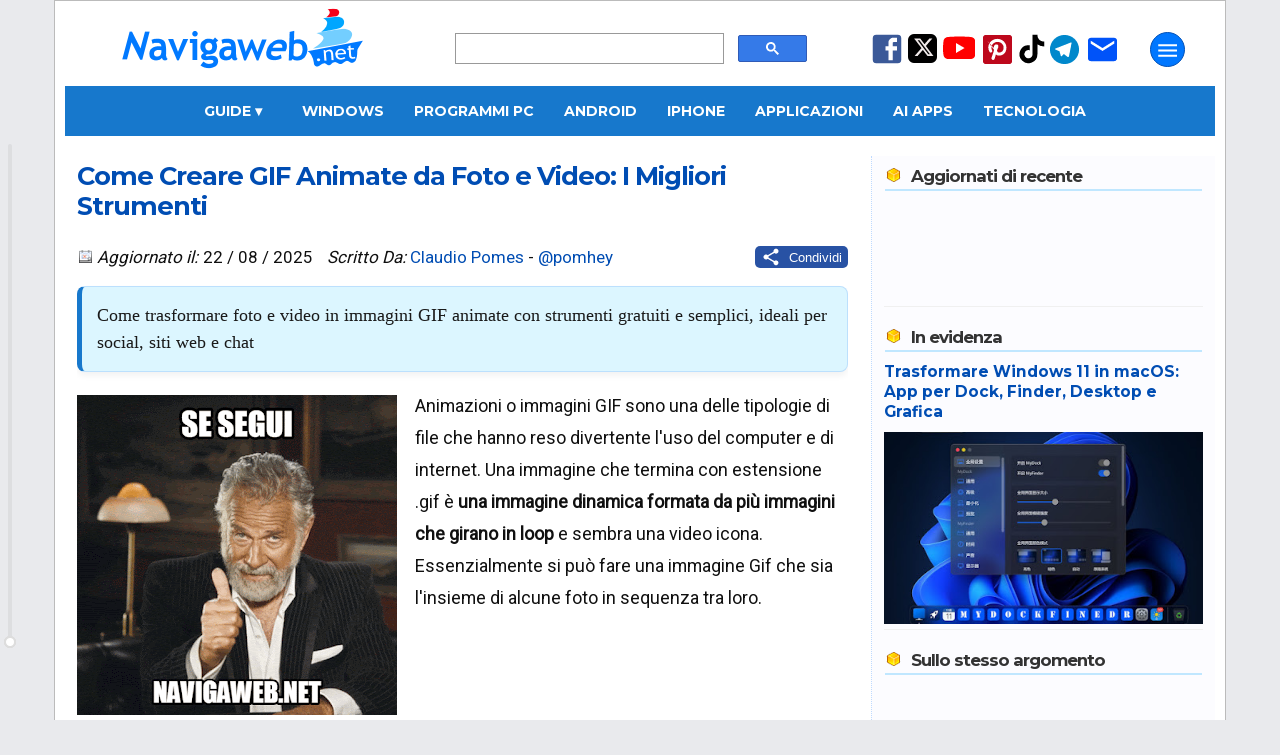

--- FILE ---
content_type: text/html; charset=utf-8
request_url: https://www.google.com/recaptcha/api2/aframe
body_size: 114
content:
<!DOCTYPE HTML><html><head><meta http-equiv="content-type" content="text/html; charset=UTF-8"></head><body><script nonce="OibGIssVjDlnUDjxf1I9qg">/** Anti-fraud and anti-abuse applications only. See google.com/recaptcha */ try{var clients={'sodar':'https://pagead2.googlesyndication.com/pagead/sodar?'};window.addEventListener("message",function(a){try{if(a.source===window.parent){var b=JSON.parse(a.data);var c=clients[b['id']];if(c){var d=document.createElement('img');d.src=c+b['params']+'&rc='+(localStorage.getItem("rc::a")?sessionStorage.getItem("rc::b"):"");window.document.body.appendChild(d);sessionStorage.setItem("rc::e",parseInt(sessionStorage.getItem("rc::e")||0)+1);localStorage.setItem("rc::h",'1769343617936');}}}catch(b){}});window.parent.postMessage("_grecaptcha_ready", "*");}catch(b){}</script></body></html>

--- FILE ---
content_type: application/javascript; charset=utf-8
request_url: https://fundingchoicesmessages.google.com/f/AGSKWxX7iDEl2tVWVZz0735Na_KWboWdYyzJ9hDZCjc3Tyt7X3SPuDntJ9mAJX8sK795TsZgSUCTmowzaomhKhHSOUz_NcAhF1NNjy2HTmjUi0U3FWSq2l7MwFYVDU1QlUallMYP4_W0Jsuk4ld3DnE3WY5ODq8FEb-FrNy9FcRt9FDmj-PJ4QkBKxZ4PnNY/_-banner-ad-/ad-identifier./adsa468._geobanner._160_600_
body_size: -1288
content:
window['f57bd04f-5756-4e07-97ec-8a84289b1b2d'] = true;

--- FILE ---
content_type: application/javascript; charset=utf-8
request_url: https://fundingchoicesmessages.google.com/f/AGSKWxU0WfALJQ5Z-ZggZi2tZdArhZH_Tjb7R9qT-9DJzXexbS-QWdiqgT4842zA6G9Q3oR81M5TmtH1g223l8OaYWXQzJ8ZV4t54RF-AcV7ld_5oppAyjDm_VWUSknp3zU1Ds8cFbhakA==?fccs=W251bGwsbnVsbCxudWxsLG51bGwsbnVsbCxudWxsLFsxNzY5MzQzNjIwLDc5ODAwMDAwMF0sbnVsbCxudWxsLG51bGwsW251bGwsWzcsMTksNiwxOCwxM10sbnVsbCxudWxsLG51bGwsbnVsbCxudWxsLG51bGwsbnVsbCxudWxsLG51bGwsM10sImh0dHBzOi8vd3d3Lm5hdmlnYXdlYi5uZXQvMjAwOS8wMS9jcmVhcmUtaW1tYWdpbmktZS1hbmltYXppb25pLWdpZi1kYS5odG1sIixudWxsLFtbOCwiazYxUEJqbWs2TzAiXSxbOSwiZW4tVVMiXSxbMTYsIlsxLDEsMV0iXSxbMTksIjIiXSxbMTcsIlswXSJdLFsyNCwiIl0sWzI5LCJmYWxzZSJdLFsyMSwiW1tbWzUsMSxbMF1dLFsxNzY5MzQzNjE3LDYzNjA1ODAwMF0sWzEyMDk2MDBdXV1dIl1dXQ
body_size: 177
content:
if (typeof __googlefc.fcKernelManager.run === 'function') {"use strict";this.default_ContributorServingResponseClientJs=this.default_ContributorServingResponseClientJs||{};(function(_){var window=this;
try{
var qp=function(a){this.A=_.t(a)};_.u(qp,_.J);var rp=function(a){this.A=_.t(a)};_.u(rp,_.J);rp.prototype.getWhitelistStatus=function(){return _.F(this,2)};var sp=function(a){this.A=_.t(a)};_.u(sp,_.J);var tp=_.ed(sp),up=function(a,b,c){this.B=a;this.j=_.A(b,qp,1);this.l=_.A(b,_.Pk,3);this.F=_.A(b,rp,4);a=this.B.location.hostname;this.D=_.Fg(this.j,2)&&_.O(this.j,2)!==""?_.O(this.j,2):a;a=new _.Qg(_.Qk(this.l));this.C=new _.dh(_.q.document,this.D,a);this.console=null;this.o=new _.mp(this.B,c,a)};
up.prototype.run=function(){if(_.O(this.j,3)){var a=this.C,b=_.O(this.j,3),c=_.fh(a),d=new _.Wg;b=_.hg(d,1,b);c=_.C(c,1,b);_.jh(a,c)}else _.gh(this.C,"FCNEC");_.op(this.o,_.A(this.l,_.De,1),this.l.getDefaultConsentRevocationText(),this.l.getDefaultConsentRevocationCloseText(),this.l.getDefaultConsentRevocationAttestationText(),this.D);_.pp(this.o,_.F(this.F,1),this.F.getWhitelistStatus());var e;a=(e=this.B.googlefc)==null?void 0:e.__executeManualDeployment;a!==void 0&&typeof a==="function"&&_.To(this.o.G,
"manualDeploymentApi")};var vp=function(){};vp.prototype.run=function(a,b,c){var d;return _.v(function(e){d=tp(b);(new up(a,d,c)).run();return e.return({})})};_.Tk(7,new vp);
}catch(e){_._DumpException(e)}
}).call(this,this.default_ContributorServingResponseClientJs);
// Google Inc.

//# sourceURL=/_/mss/boq-content-ads-contributor/_/js/k=boq-content-ads-contributor.ContributorServingResponseClientJs.en_US.k61PBjmk6O0.es5.O/d=1/exm=ad_blocking_detection_executable,kernel_loader,loader_js_executable,monetization_cookie_state_migration_initialization_executable,optimization_state_updater_executable,web_monetization_wall_executable/ed=1/rs=AJlcJMztj-kAdg6DB63MlSG3pP52LjSptg/m=cookie_refresh_executable
__googlefc.fcKernelManager.run('\x5b\x5b\x5b7,\x22\x5b\x5bnull,\\\x22navigaweb.net\\\x22,\\\x22AKsRol-QVY-S4g5WD8byMwMWGVn982__pxTocruXsKaWYZ8YuFAGj3JDmoMcTo4zQcBpPnLLX3YYTdcnCZhD_4OVqXiEZ5Fm6eTShGXmE0sjavDceO3a0XhSVG-D5Z9qWZ0N-da-vrDfigI22_q-Y6e7YOpwUP7AiA\\\\u003d\\\\u003d\\\x22\x5d,null,\x5b\x5bnull,null,null,\\\x22https:\/\/fundingchoicesmessages.google.com\/f\/AGSKWxW7ktkLCvH1qktohoQTyFNjTgftIqTUnAP-HsPRDowYCm72sN_ppfMo103mSXRYGiUua0Ht_Y4CuOcX5H5i6xDfc_szjAbAykFqdd84xprN4hownVdsYao3rKjBamoQ3VSQQU96Hw\\\\u003d\\\\u003d\\\x22\x5d,null,null,\x5bnull,null,null,\\\x22https:\/\/fundingchoicesmessages.google.com\/el\/AGSKWxXElsJCD0f-Spr3gkhKg23z5U24flt6LyN6SI4n1XE62tZ5bM-PweAbuSrZ_Sm_5NUzvfFiiYX2SHcrwTjf3Ab39o4H-sVWU4jH9kjiumwifg0KuADrhe6-QUUGYFHNz89-0Bnd-g\\\\u003d\\\\u003d\\\x22\x5d,null,\x5bnull,\x5b7,19,6,18,13\x5d,null,null,null,null,null,null,null,null,null,3\x5d\x5d,\x5b2,1\x5d\x5d\x22\x5d\x5d,\x5bnull,null,null,\x22https:\/\/fundingchoicesmessages.google.com\/f\/AGSKWxUAxFdKmbiDtFHvI5pWrrVydJ1pWdlxOgvNm2AA1kAIZaGUN5jVgyxNBCO3zLYStiRR0mGfdRZJbwu8O10et0CxcglMgGLO7sHbH84GURTYz8uK7l_XfcYrel1CEvn4uWawbR4OGA\\u003d\\u003d\x22\x5d\x5d');}